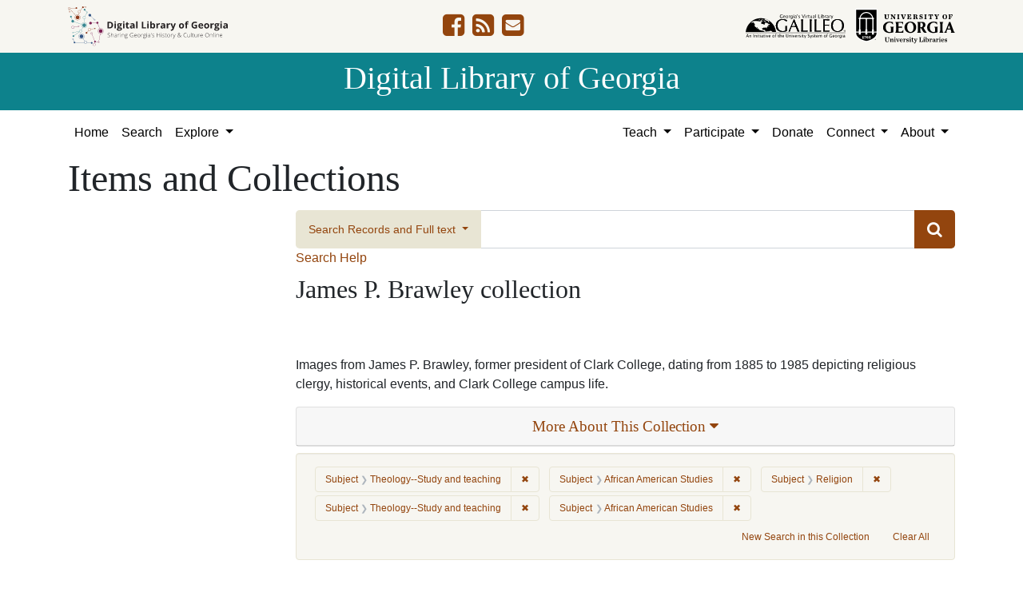

--- FILE ---
content_type: text/html; charset=utf-8
request_url: https://dlg.usg.edu/records?collection_record_id=auu_auc-108&f%5Bsubject_facet%5D%5B%5D=Theology--Study+and+teaching&f%5Bsubject_facet%5D%5B%5D=African+American+Studies&f%5Bsubject_facet%5D%5B%5D=Religion&f%5Bsubject_facet%5D%5B%5D=Theology--Study+and+teaching&f%5Bsubject_facet%5D%5B%5D=African+American+Studies&only_path=true&per_page=100&sort=year+desc&view=maps
body_size: 7926
content:
<!DOCTYPE html>
<html lang="en" class="no-js">
<head>
  <meta charset="utf-8">
  <meta http-equiv="Content-Type" content="text/html; charset=utf-8">
  <meta name="HandheldFriendly" content="True">
  <meta name="viewport" content="width=device-width,initial-scale=1.0">
  <meta http-equiv="X-UA-Compatible" content="IE=edge">
  <!--[if IEMobile]>
  <meta http-equiv="cleartype" content="on">
  <![endif]-->
  <link rel="apple-touch-icon" sizes="180x180" href="/assets/icons/apple-touch-icon-0a5a5f10622083aa41e08a7bf5d2c239d412cae9ac4fe23a56a71ac099a76a91.png">
  <link rel="icon" type="image/png" sizes="32x32" href="/assets/icons/favicon-32x32-e64f7b3d3b1743f2c669423f980804fd8901c409e48e28ff0b90de81b862faff.png">
  <link rel="icon" type="image/png" sizes="16x16" href="/assets/icons/favicon-16x16-46eb1657a70a025c75726328f93fec2843f976c1a87b3a79cb52e0d3e1b3b28a.png">
  <link rel="manifest" href="/site.webmanifest">
  <link rel="mask-icon" href="/assets/icons/safari-pinned-tab-53e8fb918ff4e8ac5498b43b48440e4103ce78e47b9261e402d5bb527bc66077.svg" color="#5bbad5">
  <meta name="msapplication-TileColor" content="#ffffff">
  <meta name="theme-color" content="#ffffff">
  <title>Subject: 5 selected - Digital Library of Georgia Search Results</title>
  <link href="https://dlg.usg.edu/records/opensearch.xml" title="Digital Library of Georgia" type="application/opensearchdescription+xml" rel="search" />
  
  <link rel="stylesheet" href="/assets/application-6ed36534231ba989896c389fd999be9657fcd03d0eba678d832a4fe30245bbeb.css" media="all" />
  <script src="/vite/assets/application-7e8c22a2.js" crossorigin="anonymous" type="module"></script><link rel="modulepreload" href="/vite/assets/_commonjsHelpers-de833af9.js" as="script" crossorigin="anonymous">
<link rel="modulepreload" href="/vite/assets/jquery-8a604be4.js" as="script" crossorigin="anonymous">
<link rel="modulepreload" href="/vite/assets/index-b6044d1b.js" as="script" crossorigin="anonymous">
  <meta name="csrf-param" content="authenticity_token" />
<meta name="csrf-token" content="FVY0iMRVpUvSLP8LEUDaodPpMT2aVbTHnNN4gEqnyg1I2RO0AADzQ0O6tlds82-4idvjEyjP1X6BTfJRVRoqmw" />
    <!-- Global site tag (gtag.js) - Google Analytics -->
    <script async src="https://www.googletagmanager.com/gtag/js?id=G-9YP7W2XG8V"></script>
    <script>
        window.dataLayer = window.dataLayer || [];
        function gtag(){dataLayer.push(arguments);}
        gtag('js', new Date());

        gtag('config', 'G-9YP7W2XG8V');
    </script>
    <meta name="totalResults" content="0" />
<meta name="startIndex" content="0" />
<meta name="itemsPerPage" content="100" />

  <link rel="alternate" type="application/rss+xml" title="RSS for results" href="/collection/auu_auc-108.rss?f%5Bsubject_facet%5D%5B%5D=Theology--Study+and+teaching&amp;f%5Bsubject_facet%5D%5B%5D=African+American+Studies&amp;f%5Bsubject_facet%5D%5B%5D=Religion&amp;f%5Bsubject_facet%5D%5B%5D=Theology--Study+and+teaching&amp;f%5Bsubject_facet%5D%5B%5D=African+American+Studies&amp;per_page=100&amp;sort=year+desc&amp;view=maps" />
  <link rel="alternate" type="application/atom+xml" title="Atom for results" href="/collection/auu_auc-108.atom?f%5Bsubject_facet%5D%5B%5D=Theology--Study+and+teaching&amp;f%5Bsubject_facet%5D%5B%5D=African+American+Studies&amp;f%5Bsubject_facet%5D%5B%5D=Religion&amp;f%5Bsubject_facet%5D%5B%5D=Theology--Study+and+teaching&amp;f%5Bsubject_facet%5D%5B%5D=African+American+Studies&amp;per_page=100&amp;sort=year+desc&amp;view=maps" />
  <link rel="alternate" type="application/json" title="JSON" href="/collection/auu_auc-108.json?f%5Bsubject_facet%5D%5B%5D=Theology--Study+and+teaching&amp;f%5Bsubject_facet%5D%5B%5D=African+American+Studies&amp;f%5Bsubject_facet%5D%5B%5D=Religion&amp;f%5Bsubject_facet%5D%5B%5D=Theology--Study+and+teaching&amp;f%5Bsubject_facet%5D%5B%5D=African+American+Studies&amp;per_page=100&amp;sort=year+desc&amp;view=maps" />

</head>
<body class="blacklight-records blacklight-records-index" data-analytics-id="G-9YP7W2XG8V">
  <nav id="skip-link" role="navigation" aria-label="Skip links">
    <a class="element-invisible element-focusable rounded-bottom py-2 px-3" data-turbolinks="false" href="#q">Skip to search</a>
    <a class="element-invisible element-focusable rounded-bottom py-2 px-3" data-turbolinks="false" href="#main-container">Skip to main content</a>
        <a class="element-invisible element-focusable rounded-bottom py-2 px-3" data-turbolinks="false" href="#documents">Skip to first result</a>

  </nav>
  

<header class="header">
  <div class="container-xl">
    <div class="row">
      <div class="col-sm-12">
        <div class="d-flex align-items-center justify-content-between">
          <a href="/"><img class="logo-dlg img-fluid" src="/assets/logo-dlg-03ec73d3d91856d5acd394d5c3930ad00f0cd6ff658c97ff9288fc10343b8407.svg" alt="Digital Library of Georgia, Sharing Georgia's History &amp; Culture Online"></a>
          <ul class="social-icons">
    <li><a aria-label="DLG&#39;s Facebook page" href="https://www.facebook.com/DigitalLibraryofGeorgia/"><i class="fa fa-facebook-square fa-2x" title="DLG&#39;s Facebook page" aria-hidden="true"></i></a></li>
  <li><a aria-label="The DLG Blog" href="https://blog.dlg.galileo.usg.edu/"><i class="fa fa-rss-square fa-2x" title="The DLG Blog" aria-hidden="true"></i></a></li>
  <li><a aria-label="Contact Us" href="/contact"><i class="fa fa-envelope-square fa-2x" title="Contact Us" aria-hidden="true"></i></a></li>
</ul>

          <div class="additional_logos">
            <a href="https://www.galileo.usg.edu" rel="noopener" target="_blank" class="mr-2">
              <img class="logo-galileo img-fluid" src="/assets/logo-galileo-6c87923ab0fc4f28f290859ec0fdb00ab70d2400d1f7a067b2623e90093c5eb2.svg" alt="GALILEO, Georgia's Virtual Library, An Initiative of the University System of Georgia">
            </a>
            <a href="https://www.libs.uga.edu/" rel="noopener" target="_blank">
              <img class="logo-uga-library img-fluid" src="/assets/logo-ugalibs-8403ffc38ba8e11ba6083a0185a85b51b2c76c20938ef66135db3c96e02144bf.svg" alt="University of Georgia, University Libraries">
            </a>
          </div>
        </div>
      </div>
    </div>
  </div>
  <div class="banner">
    <div class="container">
      <div class="row">
        <div class="col-sm-12 h1">
          <a href="/">Digital Library of Georgia</a>
        </div>
      </div>
    </div>
  </div>
</header>
<nav class="navbar navbar-light navbar-default navbar-expand-lg" role="navigation" aria-label="Site Navigation">
  <div class="container-xl justify-content-end">
    <button class="navbar-toggler pull-right" type="button" data-toggle="collapse" data-target="#navbarSupportedContent" aria-controls="navbarSupportedContent" aria-expanded="false" aria-label="Toggle navigation">
      <span class="navbar-toggler-icon"></span>
    </button>
    <div class="collapse navbar-collapse" id="navbarSupportedContent">
      <ul class="navbar-nav mr-auto">
        <li class="nav-item">
          <a class="nav-link" href="/">Home</a>
        </li>
        <li class="nav-item">
          <a class="nav-link" href="/search">Search</a>
        </li>
        <li class="nav-item dropdown">
          <a class="nav-link dropdown-toggle" href="#" id="exploreNavbarDropdown" role="button" data-toggle="dropdown" aria-haspopup="true" aria-expanded="false">
            Explore
          </a>
          <div class="dropdown-menu" aria-labelledby="exploreNavbarDropdown">
            <a class="dropdown-item" href="/records">Items and Collections</a>
            <a class="dropdown-item" href="/collections">Collections</a>
            <a class="dropdown-item" href="/serials">Serials</a>
            <a class="dropdown-item" href="/counties">Counties</a>
            <a class="dropdown-item" href="/institutions">Institutions</a>
            <a class="dropdown-item" href="/records/map">Map</a>
            <a class="dropdown-item" href="/#featured-collections-heading">Featured Collections</a>
            <a class="dropdown-item" href="https://georgia-exhibits.galileo.usg.edu/">DLG Exhibits</a>
          </div>
        </li>
      </ul>
      <div class="nav navbar-nav navbar-right">
        <ul class="navbar-nav mr-auto">
          <li class="nav-item dropdown">
            <a class="nav-link dropdown-toggle" href="#" id="teachNavbarDropdown" role="button" data-toggle="dropdown" aria-haspopup="true" aria-expanded="false">
              Teach
            </a>
            <div class="dropdown-menu dropdown-menu-right" aria-labelledby="teachNavbarDropdown">
              <a class="dropdown-item" href="https://libguides.galileo.usg.edu/prf.php?id=d9583256-d288-11ef-ad2f-0a92c88187d1">Educator Resources</a>
              <a class="dropdown-item" href="https://libguides.galileo.usg.edu/NHD">National History Day GALILEO</a>
              <a class="dropdown-item" href="https://www.georgiaencyclopedia.org/">New Georgia Encyclopedia</a>
              <a class="dropdown-item" href="https://georgia-exhibits.galileo.usg.edu/">Georgia Exhibits</a>
              <a class="dropdown-item" href="/teach/using-materials">Using DLG Materials</a>
              <a class="dropdown-item" href="/records?f%5Bclass_name%5D%5B%5D=Item&amp;f_inclusive%5Brights_facet%5D%5B%5D=http%3A%2F%2Frightsstatements.org%2Fvocab%2FInC-NC%2F1.0%2F&amp;f_inclusive%5Brights_facet%5D%5B%5D=http%3A%2F%2Frightsstatements.org%2Fvocab%2FInC-RUU%2F1.0%2F&amp;f_inclusive%5Brights_facet%5D%5B%5D=http%3A%2F%2Frightsstatements.org%2Fvocab%2FNKC%2F1.0%2F&amp;f_inclusive%5Brights_facet%5D%5B%5D=http%3A%2F%2Frightsstatements.org%2Fvocab%2FNoC-NC%2F1.0%2F&amp;f_inclusive%5Brights_facet%5D%5B%5D=http%3A%2F%2Frightsstatements.org%2Fvocab%2FNoC-US%2F1.0%2F&amp;f_inclusive%5Brights_facet%5D%5B%5D=https%3A%2F%2Fcreativecommons.org%2Flicenses%2Fby-nc%2F4.0%2F&amp;f_inclusive%5Brights_facet%5D%5B%5D=https%3A%2F%2Fcreativecommons.org%2Flicenses%2Fby%2F4.0%2F&amp;search_field%3Dadvanced">Reusable Materials</a>
            </div>
          </li>
          <li class="nav-item dropdown">
            <a class="nav-link dropdown-toggle" href="#" id="participateNavbarDropdown" role="button" data-toggle="dropdown" aria-haspopup="true" aria-expanded="false">
              Participate
            </a>
            <div class="dropdown-menu dropdown-menu-right" aria-labelledby="participateNavbarDropdown">
              <a class="dropdown-item" href="https://sites.google.com/view/dlg-docs/resources/programs-and-projects/archivesspace-hosting-pilot">ArchivesSpace Hosting</a>
              <a class="dropdown-item" href="/participate/contribute">Contribute Your Collections</a>
              <a class="dropdown-item" href="/participate/nominate">Nominate Collections</a>
              <a class="dropdown-item" href="https://sites.google.com/view/dlg-docs/dlg-documentation/subgranting-program">Subgranting Program</a>
              <a class="dropdown-item" href="/participate/partner-services">Services for Partners</a>
              <a class="dropdown-item" href="https://georgialibraries.org/archival-services/">Services for Public Libraries</a>
              <a class="dropdown-item" href="https://sites.google.com/view/dlg-docs/">Documentation and reports</a>
              <a class="dropdown-item" href="https://sites.google.com/view/dlg-docs/">Presentations and Workshops</a>
              <a class="dropdown-item" href="https://sites.google.com/view/dlg-docs/resources/promotional-materials">Promotional Materials</a>
            </div>
          </li>
          <li class="nav-item">
            <a class="nav-link" href="https://gail.uga.edu/commit?cat=campus&amp;subcat=libraries&amp;des=91797000.">Donate</a>
          </li>
          <li class="nav-item dropdown">
            <a class="nav-link dropdown-toggle" href="#" id="connectNavbarDropdown" role="button" data-toggle="dropdown" aria-haspopup="true" aria-expanded="false">
              Connect
            </a>
            <div class="dropdown-menu dropdown-menu-right" aria-labelledby="connectNavbarDropdown">
              <a title="Contact Us" rel="noopener" class="dropdown-item" href="/contact">Contact Us</a>
              <a class="dropdown-item" href="https://blog.dlg.galileo.usg.edu/">Blog</a>
              <a class="dropdown-item" href="https://listserv.uga.edu/scripts/wa-UGA.exe?SUBED1=DLG-NEWS&amp;A=1">Listserv</a>
              <a class="dropdown-item" href="https://goo.gl/Ua4S4n">Newsletter</a>
              <a class="dropdown-item" href="https://www.facebook.com/DigitalLibraryofGeorgia/">Facebook</a>
            </div>
          </li>
          <li class="nav-item dropdown">
            <a class="nav-link dropdown-toggle" href="#" id="aboutNavbarDropdown" role="button" data-toggle="dropdown" aria-haspopup="true" aria-expanded="false">
              About
            </a>
            <div class="dropdown-menu dropdown-menu-right" aria-labelledby="aboutNavbarDropdown">
              <a class="dropdown-item" href="/about/harmful-content">Harmful Content</a>
              <a class="dropdown-item" href="/about/mission">Mission, Guiding Principles, and Goals</a>
              <a class="dropdown-item" href="/about/policy">Collection Development Policy</a>
              <a class="dropdown-item" href="/about/partners-sponsors">DLG Partners and Sponsors</a>
              <a class="dropdown-item" href="/#dlg-and-me-heading">DLG and Me</a>
              <a class="dropdown-item" href="/about/api">DLG API</a>
            </div>
          </li>
        </ul>
      </div>
      </ul>
    </div>
  </div>
</nav>

  <div id="blacklight-modal" class="modal fade" tabindex="-1" role="dialog" aria-hidden="true" data-turbo="false">
  <div class="modal-dialog modal-lg" role="document">
    <div class="modal-content">
    </div>
  </div>
</div>

  <section id="flash-message">
  <div class="container-xl">
    <div class="row">
      <div class="col-lg-12">
        <div id="main-flashes">
          <div class="flash_messages">
    
    
    
    
</div>

        </div>
      </div>
    </div>
  </div>
</section>


  <main id="main-container" class="container" role="main" aria-label="Main content"><section id="record-results" class="results">
  <h1>Items and Collections</h1>
  <div class="row">
    <div id="sidebar" class="page-sidebar col-lg-3">
      
    </div>
    <div id="content" class="col-lg-9 ">
        <div class="records-search-form mb-2">
          <div class="searchbox record-searchbox">
  <form class="search-query-form" role="search" aria-label="Search Form" action="/records" accept-charset="UTF-8" method="get">
    <div class="row align-items-center no-gutters">
      <div class="col">
        <div class="input-group input-group-lg flex-column flex-sm-row">
          <div class="input-group-prepend search-panel">
              <button class="btn btn-primary dropdown-toggle" type="button" data-toggle="dropdown" aria-haspopup="true" aria-expanded="false">
                <span id="search-type">Search Records and Full text</span>
              </button>
              <div class="dropdown-menu" role="menu">
                  <a href="#" class="dropdown-item" role="menuitem" aria-label="Records" data-search-field="metadata">Records</a>
                  <a href="#" class="dropdown-item" role="menuitem" aria-label="Full Text" data-search-field="fulltext">Full Text</a>
                    <div role="separator" class="dropdown-divider"></div>
                  <a href="#" class="dropdown-item" role="menuitem" aria-label="Records and Full text" data-search-field="both">Records and Full text</a>
              </div>
          </div>

          <label for="q" class="sr-only">Search</label>
          <input name="q" type="text" id="q" autocomplete="on" value="" class="form-control">
          <input type="hidden" name="search_field" value="both">
          <input type="hidden" name="collection_record_id" value="auu_auc-108" autocomplete="off" />
<input type="hidden" name="f[subject_facet][]" value="Theology--Study and teaching" autocomplete="off" />
<input type="hidden" name="f[subject_facet][]" value="African American Studies" autocomplete="off" />
<input type="hidden" name="f[subject_facet][]" value="Religion" autocomplete="off" />
<input type="hidden" name="f[subject_facet][]" value="Theology--Study and teaching" autocomplete="off" />
<input type="hidden" name="f[subject_facet][]" value="African American Studies" autocomplete="off" />
<input type="hidden" name="only_path" value="true" autocomplete="off" />
<input type="hidden" name="per_page" value="100" autocomplete="off" />
<input type="hidden" name="sort" value="year desc" autocomplete="off" />
<input type="hidden" name="view" value="maps" autocomplete="off" />
          <div class="input-group-append submit-btn">
            <button class="btn btn-primary" type="submit" title="Submit search">
              <i class="fa fa-search" aria-hidden="true"></i>
            </button>
          </div>
        </div>
      </div>
    </div>
</form>  <a class="search-help" href="#" data-toggle="modal" data-target="#searchHelp">Search Help</a>
</div>

<div id="searchHelp" class="modal fade" tabindex="-1" role="dialog">
  <div class="modal-dialog modal-lg" role="document">
    <!-- Modal content-->
    <div class="modal-content">
      <div class="modal-header">
        <h2 class="modal-title h5">Searching Help</h2>
        <button type="button" class="close" data-dismiss="modal" aria-label="Close">
          <span aria-hidden="true">&times;</span>
        </button>
      </div>
      <div class="modal-body">
          <p>Select &quot;Records and Full text&quot; to search both the metadata and available full text.</p>
          <p>Select &quot;Records&quot; to search only metadata for items. (All items have metadata.)</p>
          <p>Select &quot;Full text&quot; to search only the scanned or transcribed text for items. (Not all items have full text)</p>
          <p>Use quotation marks to search as a phrase</p>
          <p>Use &quot;+&quot; before a term to make it required (Otherwise results matching only some of your terms may be included)</p>
          <p>Use &quot;-&quot; before a word or phrase to exclude</p>
          <p>Use &quot;OR&quot;, &quot;AND&quot;, and &quot;NOT&quot; (must be capitalized) to create complex boolean logic</p>
          <p>You can use parentheses in your complex expressions</p>
          <p>Truncation and wildcards are not supported</p>
        <table class="table table-striped">
          <thead class="thead-dark">
          <tr>
            <th scope="col">This Search</th>
            <th scope="col">Will Find</th>
          </tr>
          </thead>
          <tbody>
            <tr>
              <td>“Floyd Jillson”</td>
              <td>Records that have the name Floyd Jillson</td>
            </tr>
            <tr>
              <td>girl scouts +low</td>
              <td>Records with the word low that also contain girl and/or scouts</td>
            </tr>
            <tr>
              <td>brunswick -stew</td>
              <td>Records with the word Brunswick but not the word stew</td>
            </tr>
            <tr>
              <td>“African American” AND art</td>
              <td>Records containing the phrase “African American” and art</td>
            </tr>
            <tr>
              <td>bread AND (butter OR fruit)</td>
              <td>Records containing the words bread and butter or bread and fruit</td>
            </tr>
          </tbody>
        </table>
      </div>
      <div class="modal-footer">
        <button type="button" class="btn btn-primary" data-dismiss="modal">Close</button>
      </div>
    </div>
  </div>
</div>
        </div>
      <div class="collection-details">
  <h2 class="collections-heading">James P. Brawley collection</h2>
  <div class="row ">
  <div class="col-sm-12">
    <div class="holding-institution-logos text-center">
          <img class="holding-institution-logo" src="https://dlgadmin.galileo.usg.edu/uploads/holding_institution/242/image/record_image.jpg" alt="">
    </div>
  </div>
</div>


  <p>Images from James P. Brawley, former president of Clark College, dating from 1885 to 1985 depicting religious clergy, historical events, and Clark College campus life.</p>
  
  <div class="panel-group text-center" id="accordion">
    <div class="row mb-2">
  <div class="col">
    <div class="card">
      <a data-toggle="collapse" data-parent="#accordion" href="#collapse1" class="collapsed" aria-expanded="false">
        <div class="card-header">
          <h3 class="panel-title">
            More About This Collection <i class="fa fa-caret-down" aria-hidden="true"></i>
          </h3>
        </div>
      </a>
      <div id="collapse1" class="collapse" aria-expanded="false" style="height: 0px;">
        <div class="card-body text-left">
          
          
          
          <p class="date_of_original"><strong>Date of Original</strong><br>1885/1985</p>
          <p class="subject"><strong>Subject</strong><br><a href="/records?collection_record_id=auu_auc-108&amp;f%5Bsubject_facet%5D%5B%5D=Theology--Study+and+teaching&amp;f%5Bsubject_facet%5D%5B%5D=African+American+Studies&amp;f%5Bsubject_facet%5D%5B%5D=Religion&amp;f%5Bsubject_facet%5D%5B%5D=Theology--Study+and+teaching&amp;f%5Bsubject_facet%5D%5B%5D=African+American+Studies&amp;f%5Bsubject_facet%5D%5B%5D=African+Americans--Religion&amp;only_path=true&amp;per_page=100&amp;sort=year+desc&amp;view=maps">African Americans--Religion</a><br> <a href="/records?collection_record_id=auu_auc-108&amp;f%5Bsubject_facet%5D%5B%5D=Theology--Study+and+teaching&amp;f%5Bsubject_facet%5D%5B%5D=African+American+Studies&amp;f%5Bsubject_facet%5D%5B%5D=Religion&amp;f%5Bsubject_facet%5D%5B%5D=Theology--Study+and+teaching&amp;f%5Bsubject_facet%5D%5B%5D=African+American+Studies&amp;f%5Bsubject_facet%5D%5B%5D=Theology--Study+and+teaching&amp;only_path=true&amp;per_page=100&amp;sort=year+desc&amp;view=maps">Theology--Study and teaching</a><br> <a href="/records?collection_record_id=auu_auc-108&amp;f%5Bsubject_facet%5D%5B%5D=Theology--Study+and+teaching&amp;f%5Bsubject_facet%5D%5B%5D=African+American+Studies&amp;f%5Bsubject_facet%5D%5B%5D=Religion&amp;f%5Bsubject_facet%5D%5B%5D=Theology--Study+and+teaching&amp;f%5Bsubject_facet%5D%5B%5D=African+American+Studies&amp;f%5Bsubject_facet%5D%5B%5D=African+American+Studies&amp;only_path=true&amp;per_page=100&amp;sort=year+desc&amp;view=maps">African American Studies</a><br> <a href="/records?collection_record_id=auu_auc-108&amp;f%5Bsubject_facet%5D%5B%5D=Theology--Study+and+teaching&amp;f%5Bsubject_facet%5D%5B%5D=African+American+Studies&amp;f%5Bsubject_facet%5D%5B%5D=Religion&amp;f%5Bsubject_facet%5D%5B%5D=Theology--Study+and+teaching&amp;f%5Bsubject_facet%5D%5B%5D=African+American+Studies&amp;f%5Bsubject_facet%5D%5B%5D=History+of+Religion&amp;only_path=true&amp;per_page=100&amp;sort=year+desc&amp;view=maps">History of Religion</a><br> <a href="/records?collection_record_id=auu_auc-108&amp;f%5Bsubject_facet%5D%5B%5D=Theology--Study+and+teaching&amp;f%5Bsubject_facet%5D%5B%5D=African+American+Studies&amp;f%5Bsubject_facet%5D%5B%5D=Religion&amp;f%5Bsubject_facet%5D%5B%5D=Theology--Study+and+teaching&amp;f%5Bsubject_facet%5D%5B%5D=African+American+Studies&amp;f%5Bsubject_facet%5D%5B%5D=Religion&amp;only_path=true&amp;per_page=100&amp;sort=year+desc&amp;view=maps">Religion</a></p>
          
          <p class="location"><strong>Location</strong><br><a href="/records?collection_record_id=auu_auc-108&amp;f%5Blocation_facet%5D%5B%5D=United+States%2C+Georgia%2C+32.75042%2C+-83.50018&amp;f%5Bsubject_facet%5D%5B%5D=Theology--Study+and+teaching&amp;f%5Bsubject_facet%5D%5B%5D=African+American+Studies&amp;f%5Bsubject_facet%5D%5B%5D=Religion&amp;f%5Bsubject_facet%5D%5B%5D=Theology--Study+and+teaching&amp;f%5Bsubject_facet%5D%5B%5D=African+American+Studies&amp;only_path=true&amp;per_page=100&amp;sort=year+desc&amp;view=maps">United States, Georgia, 32.75042, -83.50018</a></p>
          <p class="medium"><strong>Medium</strong><br><a href="/records?collection_record_id=auu_auc-108&amp;f%5Bmedium_facet%5D%5B%5D=photographs&amp;f%5Bsubject_facet%5D%5B%5D=Theology--Study+and+teaching&amp;f%5Bsubject_facet%5D%5B%5D=African+American+Studies&amp;f%5Bsubject_facet%5D%5B%5D=Religion&amp;f%5Bsubject_facet%5D%5B%5D=Theology--Study+and+teaching&amp;f%5Bsubject_facet%5D%5B%5D=African+American+Studies&amp;only_path=true&amp;per_page=100&amp;sort=year+desc&amp;view=maps">photographs</a></p>
          <p class="type"><strong>Type</strong><br>Still Image</p>
          
          <p class="description"><strong>Description</strong><br>James P. Brawley was born on September 26, 1894, in Lockhart, Texas. He taught at Rust College in Holly Springs, Mississippi before entering the Master's program at Northwestern University, receiving a Masters of Arts in Religious Education in June of 1925. Brawley then took a job as head of the Department of Education and Religious Education at Clark University, becoming the Dean of the College of Arts and Sciences in the fall of 1926, and President of Clark College in 1941 (Clark University became Clark College in 1940). On August 31, 1965, Brawley resigned as President and began his tenure as President Emeritus. He wrote a book on the history of Clark College, as well as a book on Methodism and the education of Black people. Outside of his work with Clark College, Brawley was an active member of the Methodist Church. He served on the President's Council of the Methodist Board of Education as well as several boards, commissions, and committees related to social action and concerns. This collection features images and events from the life of James P. Brawley and scenes around campus at Clark College. Also included are lantern slides of religious clergy, historical events, and campus life, most likely used in his teachings.</p>
          <p class="metadata_url"><strong>Metadata URL</strong><br><a target="_blank" href="https://radar.auctr.edu/islandora/object/auc.108%3A9999">https://radar.auctr.edu/islandora/object/auc.108%3A9999</a></p>
          <p class="language"><strong>Language</strong><br>eng</p>
          
          
          <p class="holding_institution"><strong>Holding Institution</strong><br><a href="/records?collection_record_id=auu_auc-108&amp;f%5Bprovenance_facet%5D%5B%5D=Atlanta+University+Center+Robert+W.+Woodruff+Library&amp;f%5Bsubject_facet%5D%5B%5D=Theology--Study+and+teaching&amp;f%5Bsubject_facet%5D%5B%5D=African+American+Studies&amp;f%5Bsubject_facet%5D%5B%5D=Religion&amp;f%5Bsubject_facet%5D%5B%5D=Theology--Study+and+teaching&amp;f%5Bsubject_facet%5D%5B%5D=African+American+Studies&amp;only_path=true&amp;per_page=100&amp;sort=year+desc&amp;view=maps">Atlanta University Center Robert W. Woodruff Library</a></p>
          <p class="rights"><strong>Rights</strong><br><a class="rights-statement-link" target="_blank" rel="noopener" href="http://rightsstatements.org/vocab/InC-EDU/1.0/"><img class="rights-statement-icon" alt="In Copyright - Educational Use Permitted" src="/assets/rs_org_icons/InC-EDUCATIONAL.dark-white-interior-blue-type-80d0962aa65f529ddf5a089500f63d372c1cd24e1ad89b0fdf939b582101fd00.svg" /></a></p>
          
        </div>
      </div>
    </div>
  </div>
</div>

  </div>
</div>

      
      



  <div id="appliedParams" class="clearfix constraints-container">
    <h2 class="sr-only visually-hidden">Search Constraints</h2>

    <span class="constraints-label sr-only visually-hidden">You searched for:</span>
    

    <span class="btn-group applied-filter constraint filter filter-subject_facet">
  <span class="constraint-value btn btn-outline-secondary">
      <span class="filter-name">Subject</span>
      <span class="filter-value" title="Theology--Study and teaching">Theology--Study and teaching</span>
  </span>
    <a class="btn btn-outline-secondary remove" href="/records?collection_record_id=auu_auc-108&amp;f%5Bsubject_facet%5D%5B%5D=African+American+Studies&amp;f%5Bsubject_facet%5D%5B%5D=Religion&amp;f%5Bsubject_facet%5D%5B%5D=African+American+Studies&amp;only_path=true&amp;per_page=100&amp;sort=year+desc&amp;view=maps">
      <span class="remove-icon" aria-hidden="true">✖</span>
      <span class="sr-only visually-hidden">
        Remove constraint Subject: Theology--Study and teaching
      </span>
</a></span>

<span class="btn-group applied-filter constraint filter filter-subject_facet">
  <span class="constraint-value btn btn-outline-secondary">
      <span class="filter-name">Subject</span>
      <span class="filter-value" title="African American Studies">African American Studies</span>
  </span>
    <a class="btn btn-outline-secondary remove" href="/records?collection_record_id=auu_auc-108&amp;f%5Bsubject_facet%5D%5B%5D=Theology--Study+and+teaching&amp;f%5Bsubject_facet%5D%5B%5D=Religion&amp;f%5Bsubject_facet%5D%5B%5D=Theology--Study+and+teaching&amp;only_path=true&amp;per_page=100&amp;sort=year+desc&amp;view=maps">
      <span class="remove-icon" aria-hidden="true">✖</span>
      <span class="sr-only visually-hidden">
        Remove constraint Subject: African American Studies
      </span>
</a></span>

<span class="btn-group applied-filter constraint filter filter-subject_facet">
  <span class="constraint-value btn btn-outline-secondary">
      <span class="filter-name">Subject</span>
      <span class="filter-value" title="Religion">Religion</span>
  </span>
    <a class="btn btn-outline-secondary remove" href="/records?collection_record_id=auu_auc-108&amp;f%5Bsubject_facet%5D%5B%5D=Theology--Study+and+teaching&amp;f%5Bsubject_facet%5D%5B%5D=African+American+Studies&amp;f%5Bsubject_facet%5D%5B%5D=Theology--Study+and+teaching&amp;f%5Bsubject_facet%5D%5B%5D=African+American+Studies&amp;only_path=true&amp;per_page=100&amp;sort=year+desc&amp;view=maps">
      <span class="remove-icon" aria-hidden="true">✖</span>
      <span class="sr-only visually-hidden">
        Remove constraint Subject: Religion
      </span>
</a></span>

<span class="btn-group applied-filter constraint filter filter-subject_facet">
  <span class="constraint-value btn btn-outline-secondary">
      <span class="filter-name">Subject</span>
      <span class="filter-value" title="Theology--Study and teaching">Theology--Study and teaching</span>
  </span>
    <a class="btn btn-outline-secondary remove" href="/records?collection_record_id=auu_auc-108&amp;f%5Bsubject_facet%5D%5B%5D=African+American+Studies&amp;f%5Bsubject_facet%5D%5B%5D=Religion&amp;f%5Bsubject_facet%5D%5B%5D=African+American+Studies&amp;only_path=true&amp;per_page=100&amp;sort=year+desc&amp;view=maps">
      <span class="remove-icon" aria-hidden="true">✖</span>
      <span class="sr-only visually-hidden">
        Remove constraint Subject: Theology--Study and teaching
      </span>
</a></span>

<span class="btn-group applied-filter constraint filter filter-subject_facet">
  <span class="constraint-value btn btn-outline-secondary">
      <span class="filter-name">Subject</span>
      <span class="filter-value" title="African American Studies">African American Studies</span>
  </span>
    <a class="btn btn-outline-secondary remove" href="/records?collection_record_id=auu_auc-108&amp;f%5Bsubject_facet%5D%5B%5D=Theology--Study+and+teaching&amp;f%5Bsubject_facet%5D%5B%5D=Religion&amp;f%5Bsubject_facet%5D%5B%5D=Theology--Study+and+teaching&amp;only_path=true&amp;per_page=100&amp;sort=year+desc&amp;view=maps">
      <span class="remove-icon" aria-hidden="true">✖</span>
      <span class="sr-only visually-hidden">
        Remove constraint Subject: African American Studies
      </span>
</a></span>




  <div class="reset-buttons">
    <a class="btn btn-text" href="/collection/auu_auc-108">New Search in this Collection</a>
  <a class="catalog_startOverLink btn btn-primary" href="/records?view=maps">Clear All</a>
</div>


</div>




<div id="sortAndPerPage" class="sort-pagination d-lg-flex justify-content-between" role="navigation" aria-label="Results navigation">
  <section class="pagination">
      <div class="page-links">
      <span class="page-entries">
        No entries found
      </span>
    </div> 

</section>

  <div class="search-widgets"></div>
</div>


<h2 class="sr-only visually-hidden">Search Results</h2>

  <h2>No results found for your search</h2>
<div id="documents" class="noresults">
  <h3>Try modifying your search</h3>
  <ul>
    <li>Use fewer keywords to start, then refine your search using the links on the left.</li>


  </ul>
</div>




    </div>
  </div>
</section>
</main>
  <footer class="footer" role="contentinfo">
  <div class="container-xl">
    <div class="row">
      <div class="col-12 col-md-3 pull-left">
        <ul class="footer-nav">
          <li><a href="/">Home</a></li>
          <li><a href="/about/mission">About</a></li>
          <li><a href="https://about.galileo.usg.edu/about/accessibility">Accessibility</a></li>
          <li><a href="https://dp.la" target="_blank" rel="noopener noreferrer">Digital Public Library of America</a></li>
          <li><a href="https://gahistoricnewspapers.galileo.usg.edu/">Georgia Historic Newspapers</a></li>
          <li><a href="http://crdl.usg.edu/">Civil Rights Digital Library</a></li>
        </ul>
      </div>
      <div class="col-12 col-md-6 ">
        <p class="harmful-content">Some content (or its descriptions) found on this site may be harmful and difficult to view. These materials may be graphic or reflect biases.  In some cases, they may conflict with strongly held cultural values, beliefs or restrictions. We provide access to these materials to preserve the historical record, but we do not endorse the attitudes, prejudices, or behaviors found within them. <strong><a href="/about/harmful-content">Read our statement on potentially harmful content.</a></strong></p>
        <p class="text-center">The Digital Library of Georgia is part of the GALILEO Initiative and located at The University of Georgia Libraries<br>
          © 2026 Digital Library of Georgia</p>
      </div>
      <div class="col-12 col-md-3 pull-right">
        <ul class="social-icons">
    <li><a aria-label="DLG&#39;s Facebook page" href="https://www.facebook.com/DigitalLibraryofGeorgia/"><i class="fa fa-facebook-square fa-2x" title="DLG&#39;s Facebook page" aria-hidden="true"></i></a></li>
  <li><a aria-label="The DLG Blog" href="https://blog.dlg.galileo.usg.edu/"><i class="fa fa-rss-square fa-2x" title="The DLG Blog" aria-hidden="true"></i></a></li>
  <li><a aria-label="Contact Us" href="/contact"><i class="fa fa-envelope-square fa-2x" title="Contact Us" aria-hidden="true"></i></a></li>
</ul>

        <div>
        <a href="https://www.familytreemagazine.com/best-state-genealogy-websites/">
          <img class="img-fluid, awardImg" alt="FamilyTree magazine 2020 best State websites award" src="/assets/familytree_2021-b764d5ce68ca26c3c7e9906da205e1cfa608ab8a2ccdd60962f6f9a3d8e8f202.png" />
</a>        </div>
      </div>
    </div>
  </div>
</footer>

</body>
</html>
